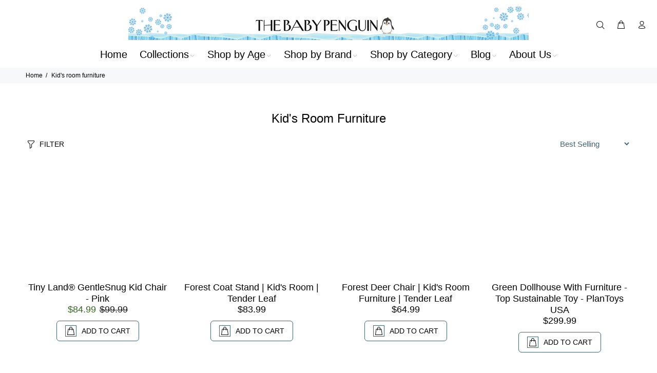

--- FILE ---
content_type: text/css
request_url: https://shop.thebabypenguin.com/cdn/shop/t/13/assets/price_range_widget.s.min.css?v=86737751501783400931750400282
body_size: -239
content:
.scrollwidget{display:block!important}.scrollwidget_inputs{display:flex;justify-content:space-between;align-items:center}.scrollwidget_inputs input{width:100%;height:40px;padding:0 15px;font-size:14px;line-height:20px;outline:none;border:unset;color:#030303;background:#F7F8FA;border:1px solid#F7F8FA}.scrollwidget_inputs input::-webkit-input-placeholder{color:#030303}.scrollwidget_inputs input::-moz-placeholder{color:#030303}.scrollwidget_inputs input:-moz-placeholder{color:#030303}.scrollwidget_inputs input:-ms-input-placeholder{color:#030303}.scrollwidget_inputs input:hover,.scrollwidget_inputs input:focus{color:#030303;border-color:#030303;background:#FFFFFF}.scrollwidget_text{text-align:center;min-width:30px}.scrollwidget_scroll{--buttonwidth:24px;display:flex;align-items:center;margin-top:15px;height:var(--buttonwidth);position:relative}.scrollwidget_scroll_active,.scrollwidget_scroll_line{height:2px}.scrollwidget_scroll_line{width:100%;position:relative;background:#E9E7E7}.scrollwidget_scroll_active{position:absolute;left:0;right:0;top:0;background:#030303}.scrollwidget_inputs input::-webkit-outer-spin-button,.scrollwidget_inputs input::-webkit-inner-spin-button{-webkit-appearance:none;margin:0}.scrollwidget_inputs input[type=number]{-moz-appearance:textfield}[class*="scrollwidget_scroll_btn"]{position:absolute;width:var(--buttonwidth);height:var(--buttonwidth);padding:0;background:#F7F8FA;border:1px solid#030303;cursor:pointer;z-index:1;border-radius:20px}.scrollwidget_scroll_btn__left{left:0}.scrollwidget_scroll_btn__right{right:0}[class*="scrollwidget_scroll_btn"]:before{content:"";height:calc(var(--buttonwidth) + var(--buttonwidth));display:block;position:absolute;top:-10px;z-index:0;cursor:default}button.scrollwidget_scroll_btn__left:before{width:calc(var(--buttonwidth) + 10px);left:-10px}button.scrollwidget_scroll_btn__right:before{width:calc(var(--buttonwidth) + 10px);right:-10px}[class*="scrollwidget_scroll_btn"]:after{content:"";width:var(--buttonwidth);height:var(--buttonwidth);display:block;position:absolute;top:0;left:0;z-index:0;cursor:pointer}@media (max-width:1024px){.aside.leftColumn.withpricerage{overflow-y:auto;-webkit-overflow-scrolling:touch}}

--- FILE ---
content_type: text/javascript
request_url: https://shop.thebabypenguin.com/cdn/shop/t/13/assets/price_range_widget.s.min.js?v=135371749105410704871750400287
body_size: 368
content:
function scrollwidgetsInit(){var t=$(".scrollwidget");if(!t.length)return!1;$(".aside.leftColumn").addClass("withpricerage"),t.each((function(){scrollwidgetInit($(this))}))}function scrollwidgetInit(t){var e=t.find("input").first(),n=t.find("input").last(),i=t.find(".scrollwidget_scroll_line"),a=t.find(".scrollwidget_scroll_active"),r=t.find(".scrollwidget_scroll_btn__left"),o=t.find(".scrollwidget_scroll_btn__right"),l=Number(t.attr("data-min")),s=Number($(".currentmaxpriceinwidget").text().replace(",","").match(/\d+/g)[0]),c=r.outerWidth(),h=!1,u=Number(t.attr("data-max")),d=u/s;function g(t,e){t.attr("data-value",Math.round(e))}function v(){if(!a.length)return!1;a.css({left:r.position().left+r.width()-3,right:i.width()-o.position().left-3})}function f(){e.trigger("change.start"),n.trigger("change.start")}e.on("input change keypress change.start",(function(e){if("keypress"==e.type)return!(46==event.charCode||69==event.charCode||101==event.charCode);"namespace"in e&&$(this).val(Math.round($(this).attr("data-value")/d));var a=Number($(this).val());if(i.length){var u=(i.width()-2*c)/(s-l),f=Math.min(Math.round(u*(a-l)),o.position().left-c);f=Math.max(0,f)}"namespace"in e||g($(this),$(this).val()*d),Number($(this).attr("data-value"))>Number(n.attr("data-value"))&&($(this).val(n.val()),g($(this),$(this).val()*d)),$(this).is(":focus")||a<l&&$(this).val(l),r.length&&r.css("left",f),v(),"namespace"in e||"change"==e.type||(clearTimeout(h),h=setTimeout((function(){$(window).trigger("pricechangestate",[t])}),1e3)),0==$(this).val()&&$(this).val("")})),n.on("input change keypress change.start",(function(n){if("keypress"==n.type)return!(46==event.charCode||69==event.charCode||101==event.charCode);if("namespace"in n){var a=Number($(this).attr("data-value"));Math.round(a/d);$(this).val(Math.round(a/d))}var u=Number($(this).val());if(i.length){var f=(i.width()-2*c)/(s-l),m=Math.min(Math.round(f*(u-l)+c),i.width()-c);m=Math.max(r.position().left+c,m)}"namespace"in n||g($(this),$(this).val()*d),u>s&&$(this).val(s),$(this).is(":focus")||u<e.val()&&$(this).val(e.val()),o.length&&o.css("left",m),v(),"namespace"in n||"change"==n.type||(clearTimeout(h),u>=e.val()&&(h=setTimeout((function(){$(window).trigger("pricechangestate",[t])}),1e3)))})),r.on("mousedown touchstart",(function(a){a.preventDefault();var r=$(this),h=r.offset().left-("touchstart"==a.type?a.originalEvent.targetTouches[0].clientX:a.clientX),u=i.offset().left,f=i.width()-2*c,m=o.position().left-c;$(window).on("mousemove.scrolldrag touchmove.scrolldrag",(function(t){var i="touchmove"==t.type?t.originalEvent.targetTouches[0].clientX:t.clientX,a=Math.max(0,i-u+h),o=(a=Math.min(a,m),(s-l)/f),c=Number(n.val()),w=Math.round(o*a)+l;w=w>c?c:w,r.css("left",a),e.val(w),g(e,w*d),v()})),$(window).on("mouseup.scrolldrag touchend.scrolldrag",(function(){$(window).unbind("mousemove.scrolldrag touchmove.scrolldrag"),$(window).unbind("mouseup.scrolldrag touchend.scrolldrag"),$(window).trigger("pricechangestate",[t])}))})),o.on("mousedown touchstart",(function(a){a.preventDefault();var o=$(this),h=o.offset().left-("touchstart"==a.type?a.originalEvent.targetTouches[0].clientX:a.clientX),u=i.offset().left,f=i.width()-2*c,m=r.position().left+c;$(window).on("mousemove.scrolldrag touchmove.scrolldrag",(function(t){var a="touchmove"==t.type?t.originalEvent.targetTouches[0].clientX:t.clientX,r=Math.max(m,a-u+h),w=(r=Math.min(r,i.width()-c),(s-l)/f),p=Number(e.val()),$=Math.round(w*(r-c))+l;$=$<p?p:$,o.css("left",r),n.val($),g(n,$*d),v()})),$(window).on("mouseup.scrolldrag touchend.scrolldrag",(function(){$(window).unbind("mousemove.scrolldrag touchmove.scrolldrag"),$(window).unbind("mouseup.scrolldrag touchend.scrolldrag"),$(window).trigger("pricechangestate",[t])}))})),$(window).on("resetscrollwidget",(function(){e.val(e.attr("data-value",l)).val(l).trigger("change.start"),n.val(n.attr("data-value",u)).val(s).trigger("change.start")})),$(window).on("setnewcurrencyinprogress",(function(){s=$(".currentmaxpriceinwidget").text().replace(",","").match(/\d+/g)[0],d=u/s,e.trigger("change.start"),n.trigger("change.start")})),$(".tt-filters-options").length&&$(".tt-filters-options").find(".tt-btn-toggle").on("click",(function(){setTimeout(f,0)})),f(),$(window).resize(f)}scrollwidgetsInit();